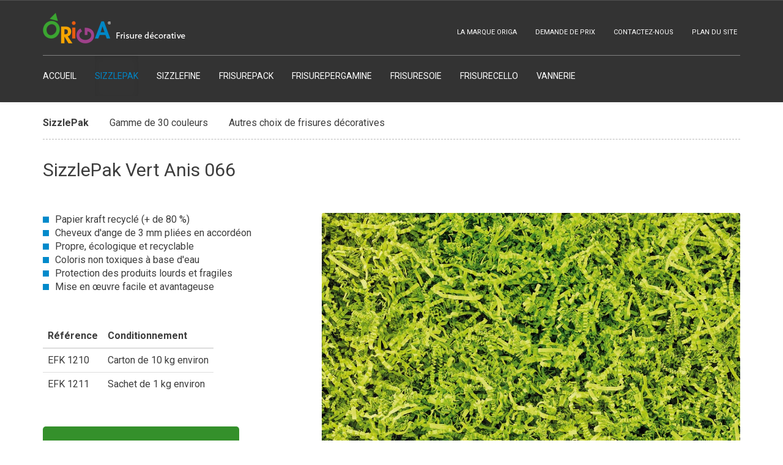

--- FILE ---
content_type: text/html; charset=UTF-8
request_url: http://www.origa.fr/sizzlepak/vert-anis-066-21.html
body_size: 4214
content:
<!DOCTYPE html>
<html lang="fr">
<head>
<meta charset="utf-8">
<meta http-equiv="X-UA-Compatible" content="IE=edge,chrome=1">
<title>Frisure SizzlePak Vert Anis 066</title>
<meta name="description" content="">
<meta name="keywords" content="origa">
<link rel="icon" href="/template/img/favicon.ico" />
<meta name="viewport" content="width=device-width, initial-scale=1">
<link rel="apple-touch-icon" href="apple-touch-icon.png">
<link rel="stylesheet" href="/template/css/bootstrap.min.css">
<link rel="stylesheet" href="/template/css/bootstrap-theme.min.css">
<link rel="stylesheet" href="/template/css/main.css">
<link rel="stylesheet" href="/template/css/animate.css">
<link rel="stylesheet" href="/template/fonts/font-awesome/css/font-awesome.min.css">
<link rel="stylesheet" href="https://fonts.googleapis.com/css?family=Roboto:400,300,300italic,500,700" type="text/css">
<!-- HTML5 Shim and Respond.js IE8 support of HTML5 elements and media queries -->
    <!-- WARNING: Respond.js doesn't work if you view the page via file:// -->
    <!--[if lt IE 9]>
        <script src="https://oss.maxcdn.com/libs/html5shiv/3.7.0/html5shiv.js"></script>
        <script src="https://oss.maxcdn.com/libs/respond.js/1.4.2/respond.min.js"></script>
    <![endif]-->
<script>
  (function(i,s,o,g,r,a,m){i['GoogleAnalyticsObject']=r;i[r]=i[r]||function(){
  (i[r].q=i[r].q||[]).push(arguments)},i[r].l=1*new Date();a=s.createElement(o),
  m=s.getElementsByTagName(o)[0];a.async=1;a.src=g;m.parentNode.insertBefore(a,m)
  })(window,document,'script','//www.google-analytics.com/analytics.js','ga');
  ga('create', 'UA-64275959-1', 'auto');
  ga('send', 'pageview');
</script>
<script src="/template/js/vendor/jquery-1.11.2.min.js"></script>
<script src="/template/js/vendor/wow.js"></script>
</head>

<body>
    
    <!--[if lt IE 8]>
	<p class="browserupgrade">You are using an <strong>outdated</strong> browser. Please <a href="http://browsehappy.com/">upgrade your browser</a> to improve your experience.</p>
<![endif]-->

<header>

	<nav class="navbar navbar-default navbar-fixed-top">
		<div class="container">
			<div class="row">
				<div class="col-xs-12">
					<div class="navbar-header page-scroll">
						<button type="button" class="navbar-toggle" data-toggle="collapse" data-target="#navbar">
							<span class="sr-only">Toggle navigation</span>
							<span class="icon-bar"></span>
							<span class="icon-bar"></span>
							<span class="icon-bar"></span>
						</button>
						<a class="navbar-brand page-scroll" href="/"><img id="logo_origa" src="/template/img/logo_origa.png" alt="Origa - La frisure décorative" /></a>
					</div>

					<!-- Collect the nav links, forms, and other content for toggling -->
					<div class="collapse navbar-collapse" id="navbar">
						<ul class="nav navbar-nav" id="menu1">
							<li>
								<a href="/" id="accueil">ACCUEIL</a>
							</li>
							<li class="active">
								<a href="/sizzlepak.html" id="sizzlepak">SIZZLEPAK</a>
							</li>
							<li>
								<a href="/sizzlefine.html" id="sizzlefine">SIZZLEFINE</a>
							</li>
							<li>
								<a href="/frisure-pack.html" id="frisurepack">FRISUREPACK</a>
							</li>
							<li>
								<a href="/frisure-pergamine.html" id="frisurepergamine">FRISUREPERGAMINE</a>
							</li>
							<li>
								<a href="/frisure-soie.html" id="frisuresoie">FRISURESOIE</a>
							</li>
							<li>
								<a href="/frisure-cello.html" id="frisurecello">FRISURECELLO</a>
							</li>
							<li>
								<a href="/vannerie.html" id="vannerie">VANNERIE</a>
							</li>
						</ul>
						
						<ul class="nav navbar-nav navbar-right" id="menu2">
							<li>
								<a href="/la-marque-origa.html" id="marque">LA MARQUE ORIGA</a>
							</li>
							<li>
								<a href="/inscription.html" id="inscription">DEMANDE DE PRIX</a>
							</li>
							<li>
								<a href="/nous-contacter.html" id="contact">CONTACTEZ-NOUS</a>
							</li>
							<li>
								<a href="/plan-du-site.html" id="sitemap">PLAN DU SITE</a>
							</li>
						</ul>
						
						<div class="clearfix"></div>
					</div>
					<!-- /.navbar-collapse -->
				</div>
			</div>
			
		</div>
		<!-- /.container -->
	</nav>
</header>	
	<section id="sizzlepak" class="page_content produit">
		
		<div class="container wow fadeInDown">
			<nav id="ss_nav_rubrique">
				<span class="titre_ssnav"><strong>SizzlePak</strong></span>
				<a href="#couleurs_rubrique">Gamme de 30 couleurs</a>
				<a href="#bloc_autres_rubriques">Autres choix de frisures décoratives</a>
			</nav>
		</div>
		
		<section id="description_produit" class="container">
			<div class="col-xs-12">
				<div class="row">
					
					<h1>SizzlePak Vert Anis 066</h1>
					
					<div class="photo pull-right">
						<img src="/template/img/produit/big/efk1210.jpg" alt="Vert Anis 066" />
					</div>
					
					<div class="texte">
						
						<ul class="desc_rub_prod sizzlepak">
<li>Papier kraft recyclé (+ de 80 %)</li>
<li>Cheveux d'ange de 3 mm pliées en accordéon</li>
<li>Propre, écologique et recyclable</li>
<li>Coloris non toxiques à base d'eau</li>
<li>Protection des produits lourds et fragiles</li>
<li>Mise en œuvre facile et avantageuse</li>
</ul>												
													<table id="table_conditionnement" class="mt50 table">
								<thead>
									<tr>
										<th>Référence</th>
										<th>Conditionnement</th>
									</tr>
								</thead>
								<tbody>
																			<tr>
											<td> EFK 1210</td>
											<td>
																									Carton de 10 kg environ																							</td>
										</tr>
																			<tr>
											<td> EFK 1211</td>
											<td>
																									Sachet de 1 kg environ																							</td>
										</tr>
																	</tbody>
							</table>
												
						<p class="mt50"><a class="wow pulse" href="/inscription.html" id="btn_tarif">Ce produit vous intéresse ?<br><b>Demandez le tarif <i class="fa fa-caret-right"></i></b></a></p>
						
						<div class="mt50 contact">
							<p><b>Besoin d'information ?</b></p>
							<p>
								<i class="fa fa-phone"></i> 03 83 76 70 85<br />
								<i class="fa fa-envelope-o"></i> <a href="mailto:origa@aubry-gaspard.com" class="lien_bleu">origa@aubry-gaspard.com</a>
							</p>
						</div>
						
													<p class="mt50">
																	<a class="moveRight" href="/document/Origa-sizzlepak-fiche-technique.pdf"><i class="fa fa-arrow-circle-right blue"></i>  Télécharger la fiche technique SizzlePak (PDF)</a><br />
															</p>
												 
						<p class="mt50 warning"><i class="fa fa-warning"></i> Vente réservée aux professionnels. Minimum de commande : 300 € HT</p>
						
					</div>
					
				</div>
			</div>
		</section>
		
		<section class="container" id="couleurs_rubrique">
			<h2>Cliquez pour choisir une solution SizzlePak :</h2>
			<div class="row">
				    <div class="col-lg-2 col-sm-3 col-xs-4 wow fadeInUp couleur">
        <a href="/sizzlepak/blanc-200-1.html">
            <div class="img"><img src="/template/img/produit/bouton/efk1010.jpg" alt="Blanc 200" /></div>
            <div class="titre">Blanc 200</div>
        </a>
    </div>
    <div class="col-lg-2 col-sm-3 col-xs-4 wow fadeInUp couleur">
        <a href="/sizzlepak/gris-023-2.html">
            <div class="img"><img src="/template/img/produit/bouton/efk1020.jpg" alt="Gris 023" /></div>
            <div class="titre">Gris 023</div>
        </a>
    </div>
    <div class="col-lg-2 col-sm-3 col-xs-4 wow fadeInUp couleur">
        <a href="/sizzlepak/noir-401-3.html">
            <div class="img"><img src="/template/img/produit/bouton/efk1030.jpg" alt="Noir 401" /></div>
            <div class="titre">Noir 401</div>
        </a>
    </div>
    <div class="col-lg-2 col-sm-3 col-xs-4 wow fadeInUp couleur">
        <a href="/sizzlepak/rouge-024-4.html">
            <div class="img"><img src="/template/img/produit/bouton/efk1040.jpg" alt="Rouge 024" /></div>
            <div class="titre">Rouge 024</div>
        </a>
    </div>
    <div class="col-lg-2 col-sm-3 col-xs-4 wow fadeInUp couleur">
        <a href="/sizzlepak/rouge-vif-029-5.html">
            <div class="img"><img src="/template/img/produit/bouton/efk1050.jpg" alt="Rouge vif 029" /></div>
            <div class="titre">Rouge vif 029</div>
        </a>
    </div>
    <div class="col-lg-2 col-sm-3 col-xs-4 wow fadeInUp couleur">
        <a href="/sizzlepak/orange-048-6.html">
            <div class="img"><img src="/template/img/produit/bouton/efk1060.jpg" alt="Orange 048" /></div>
            <div class="titre">Orange 048</div>
        </a>
    </div>
    <div class="col-lg-2 col-sm-3 col-xs-4 wow fadeInUp couleur">
        <a href="/sizzlepak/marron-315-7.html">
            <div class="img"><img src="/template/img/produit/bouton/efk1070.jpg" alt="Marron 315" /></div>
            <div class="titre">Marron 315</div>
        </a>
    </div>
    <div class="col-lg-2 col-sm-3 col-xs-4 wow fadeInUp couleur">
        <a href="/sizzlepak/naturel-011-8.html">
            <div class="img"><img src="/template/img/produit/bouton/efk1080.jpg" alt="Naturel 011" /></div>
            <div class="titre">Naturel 011</div>
        </a>
    </div>
    <div class="col-lg-2 col-sm-3 col-xs-4 wow fadeInUp couleur">
        <a href="/sizzlepak/cognac-148-9.html">
            <div class="img"><img src="/template/img/produit/bouton/efk1090.jpg" alt="Cognac 148" /></div>
            <div class="titre">Cognac 148</div>
        </a>
    </div>
    <div class="col-lg-2 col-sm-3 col-xs-4 wow fadeInUp couleur">
        <a href="/sizzlepak/jaune-511-10.html">
            <div class="img"><img src="/template/img/produit/bouton/efk1100.jpg" alt="Jaune 511" /></div>
            <div class="titre">Jaune 511</div>
        </a>
    </div>
    <div class="col-lg-2 col-sm-3 col-xs-4 wow fadeInUp couleur">
        <a href="/sizzlepak/creme-535-11.html">
            <div class="img"><img src="/template/img/produit/bouton/efk1110.jpg" alt="Crème 535" /></div>
            <div class="titre">Crème 535</div>
        </a>
    </div>
    <div class="col-lg-2 col-sm-3 col-xs-4 wow fadeInUp couleur">
        <a href="/sizzlepak/rose-123-12.html">
            <div class="img"><img src="/template/img/produit/bouton/efk1120.jpg" alt="Rose 123" /></div>
            <div class="titre">Rose 123</div>
        </a>
    </div>
    <div class="col-lg-2 col-sm-3 col-xs-4 wow fadeInUp couleur">
        <a href="/sizzlepak/bleu-cobalt-022-13.html">
            <div class="img"><img src="/template/img/produit/bouton/efk1130.jpg" alt="Bleu Cobalt 022" /></div>
            <div class="titre">Bleu Cobalt 022</div>
        </a>
    </div>
    <div class="col-lg-2 col-sm-3 col-xs-4 wow fadeInUp couleur">
        <a href="/sizzlepak/bleu-437-14.html">
            <div class="img"><img src="/template/img/produit/bouton/efk1140.jpg" alt="Bleu 437" /></div>
            <div class="titre">Bleu 437</div>
        </a>
    </div>
    <div class="col-lg-2 col-sm-3 col-xs-4 wow fadeInUp couleur">
        <a href="/sizzlepak/turquoise-077-15.html">
            <div class="img"><img src="/template/img/produit/bouton/efk1150.jpg" alt="Turquoise 077" /></div>
            <div class="titre">Turquoise 077</div>
        </a>
    </div>
    <div class="col-lg-2 col-sm-3 col-xs-4 wow fadeInUp couleur">
        <a href="/sizzlepak/bleu-ciel-072-16.html">
            <div class="img"><img src="/template/img/produit/bouton/efk1160.jpg" alt="Bleu ciel 072" /></div>
            <div class="titre">Bleu ciel 072</div>
        </a>
    </div>
    <div class="col-lg-2 col-sm-3 col-xs-4 wow fadeInUp couleur">
        <a href="/sizzlepak/lilas-086-17.html">
            <div class="img"><img src="/template/img/produit/bouton/efk1170.jpg" alt="Lilas 086" /></div>
            <div class="titre">Lilas 086</div>
        </a>
    </div>
    <div class="col-lg-2 col-sm-3 col-xs-4 wow fadeInUp couleur">
        <a href="/sizzlepak/violet-255-18.html">
            <div class="img"><img src="/template/img/produit/bouton/efk1180.jpg" alt="Violet 255" /></div>
            <div class="titre">Violet 255</div>
        </a>
    </div>
    <div class="col-lg-2 col-sm-3 col-xs-4 wow fadeInUp couleur">
        <a href="/sizzlepak/vert-fonce-473-19.html">
            <div class="img"><img src="/template/img/produit/bouton/efk1190.jpg" alt="Vert Foncé 473" /></div>
            <div class="titre">Vert Foncé 473</div>
        </a>
    </div>
    <div class="col-lg-2 col-sm-3 col-xs-4 wow fadeInUp couleur">
        <a href="/sizzlepak/vert-063-20.html">
            <div class="img"><img src="/template/img/produit/bouton/efk1200.jpg" alt="Vert 063" /></div>
            <div class="titre">Vert 063</div>
        </a>
    </div>
    <div class="col-lg-2 col-sm-3 col-xs-4 wow fadeInUp couleur">
        <a href="/sizzlepak/vert-anis-066-21.html">
            <div class="img"><img src="/template/img/produit/bouton/efk1210.jpg" alt="Vert Anis 066" /></div>
            <div class="titre">Vert Anis 066</div>
        </a>
    </div>
    <div class="col-lg-2 col-sm-3 col-xs-4 wow fadeInUp couleur">
        <a href="/sizzlepak/ivoire-052-22.html">
            <div class="img"><img src="/template/img/produit/bouton/efk1220.jpg" alt="Ivoire 052" /></div>
            <div class="titre">Ivoire 052</div>
        </a>
    </div>
    <div class="col-lg-2 col-sm-3 col-xs-4 wow fadeInUp couleur">
        <a href="/sizzlepak/bordeaux-472-23.html">
            <div class="img"><img src="/template/img/produit/bouton/efk1230.jpg" alt="Bordeaux 472" /></div>
            <div class="titre">Bordeaux 472</div>
        </a>
    </div>
    <div class="col-lg-2 col-sm-3 col-xs-4 wow fadeInUp couleur">
        <a href="/sizzlepak/marron-fonce-008-24.html">
            <div class="img"><img src="/template/img/produit/bouton/efk1240.jpg" alt="Marron foncé 008" /></div>
            <div class="titre">Marron foncé 008</div>
        </a>
    </div>
    <div class="col-lg-2 col-sm-3 col-xs-4 wow fadeInUp couleur">
        <a href="/sizzlepak/bleu-marine-958-25.html">
            <div class="img"><img src="/template/img/produit/bouton/efk1250.jpg" alt="Bleu marine 958" /></div>
            <div class="titre">Bleu marine 958</div>
        </a>
    </div>
    <div class="col-lg-2 col-sm-3 col-xs-4 wow fadeInUp couleur">
        <a href="/sizzlepak/vert-the-807-105.html">
            <div class="img"><img src="/template/img/produit/bouton/efk1261.jpg" alt="Vert thé 807" /></div>
            <div class="titre">Vert thé 807</div>
        </a>
    </div>
    <div class="col-lg-2 col-sm-3 col-xs-4 wow fadeInUp couleur">
        <a href="/sizzlepak/vanille-014-27.html">
            <div class="img"><img src="/template/img/produit/bouton/efk1270.jpg" alt="Vanille 014" /></div>
            <div class="titre">Vanille 014</div>
        </a>
    </div>
    <div class="col-lg-2 col-sm-3 col-xs-4 wow fadeInUp couleur">
        <a href="/sizzlepak/or-018-28.html">
            <div class="img"><img src="/template/img/produit/bouton/efk1280.jpg" alt="Or 018" /></div>
            <div class="titre">Or 018</div>
        </a>
    </div>
    <div class="col-lg-2 col-sm-3 col-xs-4 wow fadeInUp couleur">
        <a href="/sizzlepak/argent-017-29.html">
            <div class="img"><img src="/template/img/produit/bouton/efk1290.jpg" alt="Argent 017" /></div>
            <div class="titre">Argent 017</div>
        </a>
    </div>
    <div class="col-lg-2 col-sm-3 col-xs-4 wow fadeInUp couleur">
        <a href="/sizzlepak/fuchsia-610-153.html">
            <div class="img"><img src="/template/img/produit/bouton/efk1300.jpg" alt="Fuchsia 610" /></div>
            <div class="titre">Fuchsia 610</div>
        </a>
    </div>
    			</div>
		</section>
	
    </section>
	
	    <div class="container">
        <div id="bloc_autres_rubriques">
            <div class="row">
                <div class="col-xs-12">
                    <div class="row">
                        <div class="col-md-4 titre">
                            <p><b>
                                                                    Autres choix de frisures et contenants
                                                            </b></p>
                        </div>
                        <div class="col-md-8">
                            <ul>
                                                                    <li>
                                        <ul>
                                                                                    </ul>
                                    </li>
                                                                    <li>
                                        <ul>
                                                                                            <li class="rubrique"><a href="/sizzlefine.html">SizzleFine</a></li>
                                                <li>La force d'un calage tout en finesse</li>
                                                                                    </ul>
                                    </li>
                                                                    <li>
                                        <ul>
                                                                                            <li class="rubrique"><a href="/frisure-pack.html">FrisurePack</a></li>
                                                <li>L'alternative naturelle et économique</li>
                                                                                    </ul>
                                    </li>
                                                                    <li>
                                        <ul>
                                                                                            <li class="rubrique"><a href="/frisure-pergamine.html">FrisurePergamine</a></li>
                                                <li>Frisure et contact alimentaire direct</li>
                                                                                    </ul>
                                    </li>
                                                                    <li>
                                        <ul>
                                                                                            <li class="rubrique"><a href="/frisure-soie.html">FrisureSoie</a></li>
                                                <li>Le choix des produits haut de gamme</li>
                                                                                    </ul>
                                    </li>
                                                                    <li>
                                        <ul>
                                                                                            <li class="rubrique"><a href="/frisure-cello.html">FrisureCello</a></li>
                                                <li>La frisure du contact alimentaire 100% biodégradable</li>
                                                                                    </ul>
                                    </li>
                                                            </ul>
                        </div>
                    </div>
                </div>
            </div>
        </div>
    </div>
	
	<div class="container wow fadeIn">
		<div id="logo_bottom_rubrique">
			<img src="/template/img/rubrique/sizzlepak.png" alt="FrisureCello">
		</div>
	</div>
    
    <footer id="footer">
    <p id="warning_professionnels" class="wow fadeIn">
        Vente réservée aux professionnels
    </p>
    <div class="container">
        <div class="row">
            <div class="col-xs-12">
                <div class="row content">
                    <div class="col-sm-6">
                        <p id="footer1">
                            Origa - Service commercial<br />
                            Tél : 03 83 76 70 85 - Fax : 03 83 76 70 78 <br />
                            Mail : <a href="mailto:origa@aubry-gaspard.com">origa@aubry-gaspard.com</a><br />
                            22 rue du XXème Bataillon<br />
                            54120 BACCARAT
                        </p>
                    </div>
                    <div class="col-sm-6">
                        <p id="footer2">
                            <i class="fa fa-chevron-right" aria-hidden="true"></i><a href="/plan-du-site.html">Plan du site</a><br />
                            <i class="fa fa-chevron-right" aria-hidden="true"></i><a href="/mentions-legales.html">Mentions légales</a>
                        </p>
                    </div>
                </div>
            </div>
        </div>
    </div>
</footer>

<div class="back-top">
	<a href="#"><i class="fa fa-angle-up"></i></a>
</div>
	
<script src="/template/js/vendor/bootstrap.min.js"></script>
<script src="/template/js/main.js"></script>

<script src="/template/js/vendor/jquery.easing.min.js"></script>
	
	<script src="/template/js/vendor/jquery.stellar.min.js"></script>

</body>
</html>


--- FILE ---
content_type: text/css
request_url: http://www.origa.fr/template/css/main.css
body_size: 20161
content:
/* ==========================================================================
   GENERAL
   ========================================================================== */

body{
	font-family: 'Roboto', 'Helvetica', 'Verdana', sans-serif;
	font-size:16px;
	color:#3D3D3D;
	background:#fff;
    height:100%;
}

a, a:visited{
	outline: none !important;
	color:#3D3D3D;
}

a:hover{
	color: #0087c6;
}

img{
	border:none;
}

ul{
	margin:0;
	padding:0;
}
ul.square{
	margin-left:15px;
	list-style-type:square;
}

h1{
	font-size: 30px;
	line-height: 40px;
	font-weight:400;
}

section.page_content h1{
	margin:0;
}

h2{
	font-size: 24px;
	line-height: 32px;
	font-weight: lighter;
}

h3{
	font-size:18px;
	font-weight:400;
}

section.page_content > section{
	margin:50px auto;
}

section.page_content > section:last-of-type{
	margin-bottom:80px;
}

.blue{
	color:#0087c6;
}
.gris{
	color:#808080;
}

a.moveRight{
	text-decoration:none;
}

a.moveRight i{
	margin-right:5px;
	-webkit-transition:all .5s ease-in-out;
	-moz-transition:all .5s ease-in-out;
	-ms-transition:all .5s ease-in-out;
	-o-transition:all .5s ease-in-out;
	transition:all .5s ease-in-out
}

a.moveRight:hover i{
	margin-right:8px;
}

.mt50{
	margin-top:50px;
}



/* ==========================================================================
   HEADER
   ========================================================================== */

.navbar-default{
	background:#333;
	border:none;
	margin:0;
}
.navbar {
	padding: 10px 0;
    min-height:0;
	-webkit-transition:background .5s ease-in-out,padding .5s ease-in-out;
	-moz-transition:background .5s ease-in-out,padding .5s ease-in-out;
	-ms-transition:background .5s ease-in-out,padding .5s ease-in-out;
	-o-transition:background .5s ease-in-out,padding .5s ease-in-out;
	transition:background .5s ease-in-out,padding .5s ease-in-out;
}

.top-nav-collapse {
	padding: 0 0;
	box-shadow:0 -7px 12px rgba(0, 0, 0, 0.5);
	background:rgba(0,0,0,0.85);
}
.navbar > .container .navbar-brand, 
.navbar > .container-fluid .navbar-brand{
	margin:0;
	height:auto;
	padding:11px 0;
}
.navbar-default .navbar-nav > li{
	margin-left:30px;
}
.navbar-default .navbar-nav > li:first-child{
	margin:0;
}
.navbar-default .navbar-nav > li > a,
.navbar-default .navbar-nav > li > a:focus{
    font-size:14px;
	color:#fff;
	text-transform:uppercase;
	padding:23px 0px;
	position:relative;
    text-shadow:none;
    -webkit-transition:all .5s ease-in-out;
	-moz-transition:all .5s ease-in-out;
	-ms-transition:all .5s ease-in-out;
	-o-transition:all .5s ease-in-out;
	transition:all .5s ease-in-out
}
.navbar-default .navbar-nav > .active > a, 
.navbar-default .navbar-nav > .active > a:focus, 
.navbar-default .navbar-nav > .active > a:hover,
.navbar-default .navbar-nav > li > a:hover{
	background:none;
    color:#9a9a9a;
}
.navbar-default .navbar-nav > .active > a#sizzlepak, 
.navbar-default .navbar-nav > .active > a#sizzlepak:focus, 
.navbar-default .navbar-nav > .active > a#sizzlepak:hover,
.navbar-default .navbar-nav > li > a#sizzlepak:hover{
	color:#0086c6;
}
.navbar-default .navbar-nav > .active > a#sizzlefine, 
.navbar-default .navbar-nav > .active > a#sizzlefine:focus, 
.navbar-default .navbar-nav > .active > a#sizzlefine:hover,
.navbar-default .navbar-nav > li > a#sizzlefine:hover{
	color:#e85b0f;
}
.navbar-default .navbar-nav > .active > a#frisurepack, 
.navbar-default .navbar-nav > .active > a#frisurepack:focus, 
.navbar-default .navbar-nav > .active > a#frisurepack:hover,
.navbar-default .navbar-nav > li > a#frisurepack:hover{
	color:#39a530;
}
.navbar-default .navbar-nav > .active > a#frisurepergamine, 
.navbar-default .navbar-nav > .active > a#frisurepergamine:focus, 
.navbar-default .navbar-nav > .active > a#frisurepergamine:hover,
.navbar-default .navbar-nav > li > a#frisurepergamine:hover{
	color:#9e408e;
}
.navbar-default .navbar-nav > .active > a#frisuresoie, 
.navbar-default .navbar-nav > .active > a#frisuresoie:focus, 
.navbar-default .navbar-nav > .active > a#frisuresoie:hover,
.navbar-default .navbar-nav > li > a#frisuresoie:hover{
	color:#f5a301;
}
.navbar-default .navbar-nav > .active > a#frisurecello, 
.navbar-default .navbar-nav > .active > a#frisurecello:focus, 
.navbar-default .navbar-nav > .active > a#frisurecello:hover,
.navbar-default .navbar-nav > li > a#frisurecello:hover{
		color:#ff0000;
}
.navbar-right{
	margin:0;
}


/* ==========================================================================
   FOOTER
   ========================================================================== */

footer{
	width:100%;
	background:#333;
	margin-top:50px;
	color:#fff;
	line-height:1.7;
}

footer p#warning_professionnels{
	background:#3c3c3c;
	text-align:center;
	padding:10px;
	font-family:Helvetica,Arial,Verdana,sans-serif;
	font-size:20px;
	color:#c4c4c4;
	margin-top:0;
	text-shadow : 2px 2px #2e2e2e;
	text-transform : uppercase;
	letter-spacing:4px;
	word-spacing:15px;
}

footer a, footer a:visited{
	color:#fff;
	text-decoration:none;
}

footer a:hover{
	color:#b4b4b4;
}

footer div.content{
    padding:30px 0;
}
footer i{
    font-size: 10px !important;
    color: #fff;
    margin-right:10px;
}

.back-top{
	width:auto;
	float:right;
	height:auto;
	position:fixed;
	right:15px;
	bottom:15px;
	z-index:999;
}
.back-top a{
	display:inline-block;
	text-align:center;
}
.back-top i {
    background: #0087c5 none repeat scroll 0 0;
    border-radius: 50%;
    color: #fff;
    font-size: 24px;
    height: 40px;
    line-height: 35px;
    width: 40px;
}


/* ==========================================================================
   ACCUEIL
   ========================================================================== */

section#home header h1 {
	margin:0;
}

section#home header h2#home_sstitre{
	color:#666666;
	font-size:18px;
	line-height:1.5;
}

section#home section#home_rubriques{
	background:#F7F7F7;
}

section#home section#home_rubriques article.block{
	margin:20px 0;
}

section#home section#home_rubriques article.block div.photo{
	overflow:hidden;
}

section#home section#home_rubriques article.block img.photo{
	width:100%;
	height:auto;
	-webkit-transition:all 0.5s ease-in-out;
	-moz-transition:all 0.5s ease-in-out;
	-ms-transition:all 0.5s ease-in-out;
	-o-transition:all 0.5s ease-in-out;
	transition:all 0.5s ease-in-out;
}

section#home section#home_rubriques article.block:hover img.photo{
	-webkit-transform:scale(1.2);
	-moz-transform:scale(1.2);
	-ms-transform:scale(1.2);
	transform:scale(1.2);
}

section#home section#home_rubriques article.block img.logo{
	margin:20px 0;
}

section#home section#home_rubriques article.block a.texte{
	display:inline-block;
	margin-top:10px;
}

section#home section#home_rubriques article.block a.texte:hover{
	display:inline-block;
	text-decoration:none;
	margin-top:10px;
}

section#home section#home_solutions h1{
	font-weight:300;
	margin-bottom:30px;
}

section#home section#home_solutions img{
	width:100%;
	margin-top:50px;
}



/* ==========================================================================
   BLOC RUBRIQUES
   ========================================================================== */

div#bloc_autres_rubriques{
	background:#f1f1f2;
	padding:15px;
}

div#bloc_autres_rubriques p{
	display: inline-block;
	margin:0 80px 0 0;
	vertical-align:top;
}

div#bloc_autres_rubriques a{
	text-decoration:none;
	color:#0087c5;
}

div#bloc_autres_rubriques a:hover{
	text-decoration:underline;
}

div#bloc_autres_rubriques ul{
	list-style-type: none;
	padding-left:0;
}

div#bloc_autres_rubriques > ul{
	display: inline-block;
}

div#bloc_autres_rubriques ul li ul li{
	display:inline-block;
}

div#bloc_autres_rubriques ul li ul li.rubrique{
	width:180px;
}


/* ==========================================================================
   RUBRIQUE
   ========================================================================== */

nav#ss_nav_rubrique{
	border-bottom:1px dashed #b9b9b9;
	padding-bottom:15px;
}
nav#ss_nav_rubrique .titre_ssnav,
nav#ss_nav_rubrique a{
	display:inline-block;
	margin-right:30px;
	text-decoration:none;
}
section.page_content.rubrique #content1{
	margin-top:30px
}
section.page_content.rubrique section ul{
	margin:0 0 15px 15px;
}
#logo_bottom_rubrique{
	border-top:1px solid #eee;
	padding-top:20px;
	margin-top:50px;
}
section.page_content.rubrique .parallax img{
	position:relative;
	width:100%;
	height:auto;
}
#couleurs_rubrique{
	margin-top:100px;
}
#couleurs_rubrique h2{
	border-top:1px solid #eee;
	padding:20px 0;
}
#couleurs_rubrique .couleur div.img {
	margin-top:5px;
	overflow:hidden;
	border-radius:8px;
	line-height:10px !important;
}
#couleurs_rubrique .couleur div.img img{
	width:100%;
	-webkit-transition:all 0.5s ease-in-out;
	-moz-transition:all 0.5s ease-in-out;
	-ms-transition:all 0.5s ease-in-out;
	-o-transition:all 0.5s ease-in-out;
	transition:all 0.5s ease-in-out;
}
#couleurs_rubrique .couleur div.titre {
	font-size:14px;
	margin-top:3px;
	height:30px;
	overflow:hidden;
	line-height:1;
}
#couleurs_rubrique .couleur:hover img{
	width:100%;
	border-radius:5px;
	transform:scale(1.4) rotate(10deg);
}
#couleurs_rubrique .couleur a{
	text-decoration: none;
}

/* Sizzlepak */

#sizzlepak #content2{
	position:relative;
	margin:50px 0;
	background:#ebeaeb;
}
#sizzlepak #content3 .img img {
	width:100%;
	margin-top:50px;
}
#sizzlepak #content2{
	position:relative;
	margin:50px 0;
	background:#ebeaeb;
}

/* Sizzlefine */

#sizzlefine #content2{
	position:relative;
	margin:50px 0;
	background:#ebeaeb;
}
#sizzlefine #content3 .img img {
	width:100%;
	margin-top:20px;
}

/* FrisurePack */

#frisurepack #content2{
	position:relative;
	margin:50px 0;
	background:#ebeaeb;
}
#frisurepack #content3 h3 {
	margin:30px 0 5px 0;
}
#frisurepack #content3 .texte p {
	line-height:1.2;
	margin-bottom:5px;
}
#frisurepack #content3 .img img {
	width:100%;
	margin-top:100px;
}

/* FrisurePergamine */

#frisurepergamine #content2{
	position:relative;
	margin:50px 0;
	background:#ebeaeb;
}
#frisurepergamine #content3 h3 {
	margin-top:40px;
}
#frisurepergamine #content3 .img img {
	width:100%;
	margin-top:30px;
}

/* FrisureSoie */

#frisuresoie #content2{
	position:relative;
	margin:50px 0;
	background:#ebeaeb;
}
#frisuresoie #content3 .img img {
	width:100%;
	margin-top:50px;
}

/* Vannerie */

#vannerie #content2{
	position:relative;
	margin:50px 0;
	background:#ebeaeb;
}


/* ==========================================================================
   PRODUIT
   ========================================================================== */

#description_produit{
	margin-top:30px;
}
#description_produit .photo{
	width:60%;
	margin-top:50px;
}
#description_produit .photo img{
	width:100%;
	height:auto;
	border-radius:3px;
}
#description_produit .texte{
	margin-top:50px;
}
#description_produit ul{
	list-style-type:none;
}
#description_produit ul li:before{
	background:url('../img/sprite.gif') no-repeat;
    width:10px;
    height:10px;
    display:inline-block;
	margin-right:10px;
    content: " ";
}
#description_produit ul.sizzlepak li:before {
    background-position:0 0;
}
#description_produit ul.sizzlefine li:before {
    background-position:-10px 0;
}
#description_produit ul.frisurepack li:before {
    background-position:-20px 0;
}
#description_produit ul.frisurepergamine li:before {
	background-position:-30px 0;
}
#description_produit ul.frisuresoie li:before {
    background-position:-40px 0;
}
#description_produit #btn_tarif {
	display:inline-block;
    background:#34902b;
	padding:20px 40px;
	border-radius:5px;
	color:#fff;
	text-align:center;
	font-size:20px;
	-webkit-transition:all .3s ease-in-out;
	-moz-transition:all .3s ease-in-out;
	-ms-transition:all .3s ease-in-out;
	-o-transition:all .3s ease-in-out;
	transition:all .3s ease-in-out
}
#description_produit #btn_tarif:hover {
	background:#2A6B23;
	text-decoration:none;
}
#description_produit #btn_tarif i{
	margin-left:10px;
}
#description_produit .contact i{
	width:30px;
}
#description_produit .warning{
	 background:#eee;
	 padding:10px;
}
#description_produit .warning i{
	 margin-right:10px;
}

/* ==========================================================================
   CONTENU
   ========================================================================== */

/* Marque */
section.marque h3{
	margin-top:50px;
}
#img_marque{
	margin-bottom:50px;
}
#img_marque div {
	margin-top:50px;
	text-align:center;
	width:50%;
	float:left;
}
#img_marque div p {
	padding:0 20px;
}
#img_marque div img,
#img_eco{
	width:100%;
	height:auto;
}
section.marque #logo_ag{
	max-width:100%;
}

/* Inscription */

section.inscription form hr{
	margin:30px 0;
	border-top:1px dashed #ADADAD;
}

/* Contact */
section.contact h2 {
	margin-top:50px;
}

/* Plan du site */

section.sitemap a.rubrique{
	width:100%;
	padding:5px;
	color:#fff;
	display: inline-block;
	margin-bottom:20px;
	font-size:16px;
	text-decoration: none;
	text-align:center;
	margin-top:30px;
}

section.sitemap a#rubrique1{
	background:#0087c6;
}

section.sitemap a#rubrique2{
	background:#e85b10;
}

section.sitemap a#rubrique3{
	background:#3ba531;
}

section.sitemap a#rubrique4{
	background:#9f418a;
}

section.sitemap a#rubrique5{
	background:#f6a400;
}

section.sitemap a#rubrique6{
	background:#999a9a;
}

section.sitemap a#rubrique7{
	background:#ff0000;
}

/* Mentions légales */

section.legal h2{
	margin-top:50px;
}














/* ==========================================================================
   RESPONSIVE
   ========================================================================== */

@media only screen and (max-width: 991px){
/* Header*/
.navbar-nav .open .dropdown-menu {
	position: static;
	float: none;
	width: auto;
	margin-top: 0;
	background-color: transparent;
	border: 0;
	-webkit-box-shadow: none;
	box-shadow: none;
}
.navbar-nav .open .dropdown-menu > li > a {
	line-height: 20px;
}
.navbar-nav .open .dropdown-menu > li > a,
.navbar-nav .open .dropdown-menu .dropdown-header {
	padding: 5px 15px 5px 25px;
}
.dropdown-menu > li > a {
	display: block;
	padding: 3px 20px;
	clear: both;
	font-weight: normal;
	line-height: 1.42857143;
	color: #777;
	white-space: nowrap;
}
.navbar-header {
	float: none;
}
.navbar-toggle {
	display: block;
}
.navbar-collapse {
	border-top: 1px solid transparent;
	box-shadow: inset 0 1px 0 rgba(255,255,255,0.1);
}

.navbar-collapse.collapse.in {
	display: block!important;
}
.navbar-collapse.collapse{
	display: none!important;
}
.navbar-fixed-bottom .navbar-collapse, 
.navbar-fixed-top .navbar-collapse{
	max-height:100%;
}
.navbar-default .navbar-nav > li > a::before{
	height:1px;
}
.navbar-nav {
	float: none!important;
	/*margin: 7.5px -15px;*/
	margin: 7.5px 50px 7.5px -15px
}
.navbar-nav>li {
	float: none;
}
.navbar-nav>li>a {
	padding-top: 10px;
	padding-bottom: 10px;
}
.navbar-text {
	float: none;
	margin: 15px 0;
}

.collapsing {
	overflow: hidden!important;
}
.navbar-nav{
	margin:5px 0;
}
.navbar{
	padding:9px 0;
	background:rgba(0, 0, 0, 0.85) none repeat scroll 0 0;
}
.navbar-default .navbar-nav > li > a, 
.navbar-default .navbar-nav > li > a:focus{
	padding:6px 0;
}
.navbar-default .navbar-nav > li{
	margin:0;
}
.navbar-default .navbar-nav > li > a::before{
	bottom:0;
}
.navbar-default .navbar-toggle{
	margin:20px 0;
	border-color:#fff;
	-webkit-border-radius:4px;
	-moz-border-radius:4px;
	border-radius:4px;
}
.navbar-default .navbar-toggle .icon-bar,
.navbar-default .navbar-toggle:focus, 
.navbar-default .navbar-toggle:hover{
	background-color:#fff;
}
.navbar-default .navbar-toggle:focus .icon-bar, 
.navbar-default .navbar-toggle:hover .icon-bar{
	background-color:#333;
}

/* Footer */
footer{
	font-size:14px;
}

/* Main section */
section.page_content{
    margin-top:150px;
}

/* Accueil */
section#home header a#btn_order {
	display:none;
}
section#home section#home_rubriques article.block{
	margin:40px 0;
}
/* Autres rubriques */
div#bloc_autres_rubriques div.titre p{
	margin-bottom:20px
}
/* Rubrique */
section.page_content.rubrique{
    margin-top:100px;
}
nav#ss_nav_rubrique .titre_ssnav {
	display:none;
}
nav#ss_nav_rubrique a {
	display:block;
}
#couleurs_rubrique .couleur a{
	font-size:12px;
}
section.page_content.rubrique .parallax{
    padding:0 !important;
}
div#bloc_autres_rubriques ul li ul li{
	display:block;
}
div#bloc_autres_rubriques ul li ul li.rubrique{
	margin-top:10px;
}
/* Produit */
section.page_content.produit{
    margin-top:100px;
}
#description_produit .photo{
	width:100%;
	float:none !important;
}
#description_produit #btn_tarif{
	width:100%;
}
#img_marque div {
	font-size:14px;
}

}



@media only screen and (min-width: 992px){
.navbar-header{
    position:absolute;
}
section.page_content{
    margin-top:190px;
}
img#logo_origa{
    width:233px;
    -webkit-transition:all .5s ease-in-out;
	-moz-transition:all .5s ease-in-out;
	-ms-transition:all .5s ease-in-out;
	-o-transition:all .5s ease-in-out;
	transition:all .5s ease-in-out
}
ul#menu1{
    margin-top:80px;
    width:100%;
    border-top:1px solid #808080;
    -webkit-transition:all .5s ease-in-out;
	-moz-transition:all .5s ease-in-out;
	-ms-transition:all .5s ease-in-out;
	-o-transition:all .5s ease-in-out;
	transition:all .5s ease-in-out
}
ul#menu2{
    position:absolute;
    top:10px;
    right:20px;
}
ul#menu2 li a {
    font-size:11px;
}
.top-nav-collapse img#logo_origa {
	width:180px;
}
.top-nav-collapse ul#menu1 {
	margin-top:60px;
}
.top-nav-collapse ul#menu1 li a {
	padding:10px 0;
}
.top-nav-collapse ul#menu2 li a {
	padding-top:12px;
}
section#home {
	padding-top:30px;
}
section.page_content.rubrique .parallax{
	position:relative;
	height:400px;
	overflow:hidden;
}
#sizzlepak #content3{
	margin-top:150px
}
#sizzlepak #content3 .texte {
	padding-right:30px;
}
#sizzlefine #content3{
	margin-top:150px
}
#frisurepack #content3{
	margin-top:150px
}
#frisurepergamine #content3{
	margin-top:150px
}
#frisuresoie #content3{
	margin-top:150px
}
#description_produit table#table_conditionnement {
    width:auto !important;
}
section.page_content.content{
	padding-top:30px;
}

}


@media only screen and (min-width: 992px) and (max-width: 1199px){
section#home header a#btn_order {
	display:none;
}
section.page_content.rubrique #content3 .img img {
	margin-top:70px !important;
}

}


@media only screen and (min-width: 1200px){
section#home header a#btn_order {
	text-align:center;
	padding:5px 15px;
	margin-top:35px;
	background:#019000;
	color:#fff;
	font-size:18px;
	font-weight:500;
	box-shadow:0 3px 3px #474646;
	border-radius:2px;
	transform: rotate(10deg);
	border:1px solid #019000;
	-webkit-transition:all .2s ease-in-out;
	-moz-transition:all .2s ease-in-out;
	-ms-transition:all .2s ease-in-out;
	-o-transition:all .2s ease-in-out;
	transition:all .2s ease-in-out
}

section#home header a#btn_order:hover {
	text-decoration:none;
	transform: rotate(0deg);
}

}









.carousel-fade .carousel-inner .item {
	-webkit-transition-property: opacity;
	transition-property: opacity;
}
.carousel-fade .carousel-inner .item,
.carousel-fade .carousel-inner .active.left,
.carousel-fade .carousel-inner .active.right {
	opacity: 0;
}
.carousel-fade .carousel-inner .active,
.carousel-fade .carousel-inner .next.left,
.carousel-fade .carousel-inner .prev.right {
	opacity: 1;
}
.carousel-fade .carousel-inner .next,
.carousel-fade .carousel-inner .prev,
.carousel-fade .carousel-inner .active.left,
.carousel-fade .carousel-inner .active.right {
	left: 0;
	-webkit-transform: translate3d(0, 0, 0);
    transform: translate3d(0, 0, 0);
}
.carousel-fade .carousel-control {
	z-index: 2;
}
.control{
	opacity:0;
	visibility:hidden;
}
#banner:hover .control{
	visibility:visible;
	opacity:1;
}
.control,
.control:focus{
    border: 1px solid #808080;
    border-radius: 50%;
    color: #808080;
    line-height: 34px;
    position: absolute;
    right: 15px;
    text-align: center;
    top: 50%;
    width: 36px;
	margin:-15px 0 0;
}
.control:hover{
	color: #000;
	border-color:#000;
}
.left.control{
	left:10px;
}
.right.control {
	right:10px;
}
.carousel-indicators li {
	border-color:#808080;
}
.carousel-indicators li.active {
	background-color:#808080;
}

--- FILE ---
content_type: text/plain
request_url: https://www.google-analytics.com/j/collect?v=1&_v=j102&a=1639179794&t=pageview&_s=1&dl=http%3A%2F%2Fwww.origa.fr%2Fsizzlepak%2Fvert-anis-066-21.html&ul=en-us%40posix&dt=Frisure%20SizzlePak%20Vert%20Anis%20066&sr=1280x720&vp=1280x720&_u=IEBAAEABAAAAACAAI~&jid=1431537431&gjid=520864856&cid=1501648578.1768843515&tid=UA-64275959-1&_gid=824030902.1768843515&_r=1&_slc=1&z=1393938775
body_size: -283
content:
2,cG-QLDZHG02WR

--- FILE ---
content_type: text/javascript
request_url: http://www.origa.fr/template/js/main.js
body_size: 2143
content:
$(function(){
    
    /* Scroll interne */
    $('#ss_nav_rubrique a').on('click', function(event) {
        var $anchor = $(this);
        $('html, body').stop().animate({
            scrollTop: $($anchor.attr('href')).offset().top-175
        }, 1500, 'easeInOutExpo');
        event.preventDefault();
    });
    
    /* Back to top */
    $(".back-top").hide();
		
    $('.back-top a').on('click', function() {
        $('body,html').animate({scrollTop:0},800);
        return false;
    });
    
    /* Wow */
    if($('.wow').length){
        var wow = new WOW(
          {
            boxClass:     'wow',      // animated element css class (default is wow)
            animateClass: 'animated', // animation css class (default is animated)
            offset:       0,          // distance to the element when triggering the animation (default is 0)
            mobile:       true,       // trigger animations on mobile devices (default is true)
            live:         true       // act on asynchronously loaded content (default is true)
          }
        );
        wow.init();
    }
    
    $(document).on('scroll', function () {
        if ($(".navbar").offset().top > 50) {
            $(".navbar-fixed-top").addClass("top-nav-collapse");
        } else {
            $(".navbar-fixed-top").removeClass("top-nav-collapse");
        }
        
        if($(this).scrollTop()>150){
			$('.back-top').fadeIn();
		}
		else{
			$('.back-top').fadeOut();
		}
    });
    
    /* Footer At Bottom */
    footerAtBottom();
    $(window).on('resize', function(){
        footerAtBottom();
    });
    function footerAtBottom(){
        var footerHeight = $("#footer").height();
        var footerOffset = $("#footer").offset().top;
        var windowHeight = $(window).height();
        var marginBottom = windowHeight - footerOffset - footerHeight;
        if(marginBottom > 0){
            if(! $("#marginBottom").length){
                var content = '<div id="marginBottom"></div>';
                $("#footer").before(content);
            }
            $("#marginBottom").height(marginBottom);
        }
    }
    
    
});


